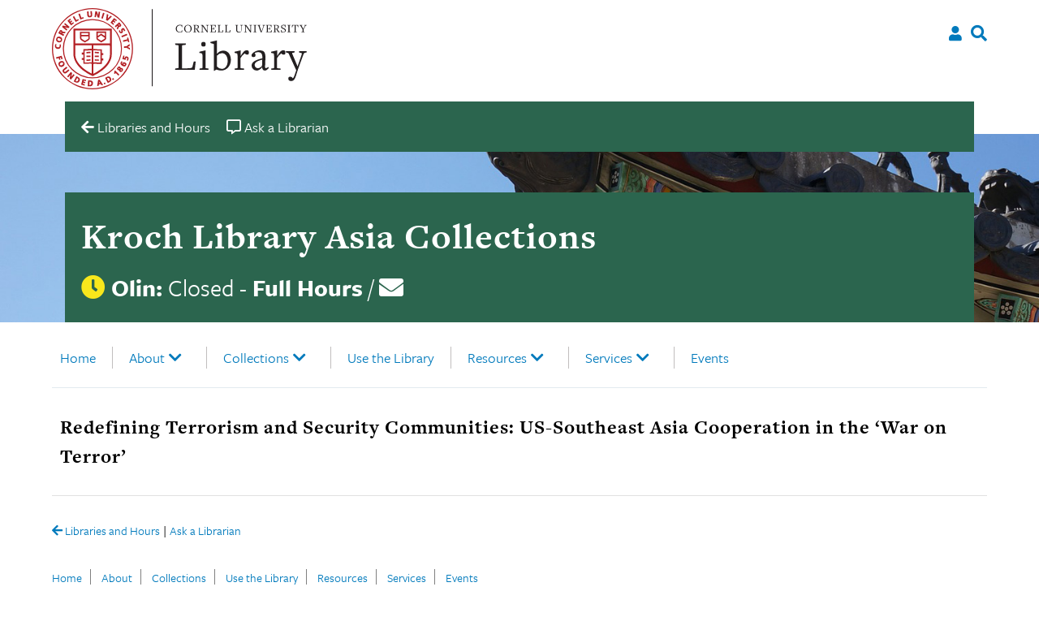

--- FILE ---
content_type: text/css
request_url: https://asia.library.cornell.edu/wp-content/plugins/ares_wordpress-master/table_skins/cu/ares-table-cu-style.css?ver=6.8.3
body_size: 419
content:
form.courselist-form select {
  max-width: 80%;
}

/* tables */
table.tablesorter {
  background-color: #cdcdcd;
  border: none;
}

table.tablesorter p {
  font-size: 16px;
}

table.tablesorter caption {
  font-size: 18px;
  text-align: left;
  padding-bottom: 7px;
}

table.tablesorter thead tr {
  border: none;
}

table.tablesorter thead tr th,
table.tablesorter tfoot tr th {
  background-color: #f5f5f5;
  text-align: left;
}

table.tablesorter thead tr .header {
  background-image: url(bg.gif);
  background-repeat: no-repeat;
  background-position: center right;
  cursor: pointer;
  padding: 15px;
  border-bottom: 2px solid #ddd;
}

table.tablesorter tbody td {
  color: #3d3d3d;
  background-color: #fff;
  vertical-align: top;
}

table.tablesorter tbody tr.odd td {
  border-bottom: 1px solid #ddd !important;
  padding: 10px;
}

table.tablesorter tbody tr.even td {
	border-bottom: 1px solid #ddd !important;
	padding: 10px;
  }

table.tablesorter tbody tr td {
  padding: 10px;
}

table.tablesorter thead tr .headerSortUp {
  background-image: url(asc.gif);
}

table.tablesorter thead tr .headerSortDown {
  background-image: url(desc.gif);
}

table.tablesorter thead tr .headerSortDown,
table.tablesorter thead tr .headerSortUp {
  background-color: #8dbdd8;
}

.form-item.edit-courselist-wrapper {
  margin-bottom: 20px;
}

table.course-reserves {
  border-collapse: collapse;
}

/* Spinner loader */
.lds-ring {
  display: inline-block;
  position: relative;
  width: 36px;
  height: 36px;
  vertical-align: middle;
}

.lds-ring span.spinner-icon {
  box-sizing: border-box;
  display: block;
  position: absolute;
  width: 30px;
  height: 30px;
  margin: 6px;
  border: 6px solid #017abc;
  border-radius: 50%;
  animation: lds-ring 1.2s cubic-bezier(0.5, 0, 0.5, 1) infinite;
  border-color: #017abc transparent transparent transparent;
  margin-top: 5px;
}

.lds-ring span.spinner-text {
  padding-left: 50px;
  display: inline-block;
  margin-top: 5px;
  color: #017abc;
}

.lds-ring span.spinner-icon:nth-child(1) {
  animation-delay: -0.45s;
}

.lds-ring span.spinner-icon:nth-child(2) {
  animation-delay: -0.3s;
}

.lds-ring span.spinner-icon:nth-child(3) {
  animation-delay: -0.15s;
}

@keyframes lds-ring {
  0% {
    transform: rotate(0deg);
  }
  100% {
    transform: rotate(360deg);
  }
}
